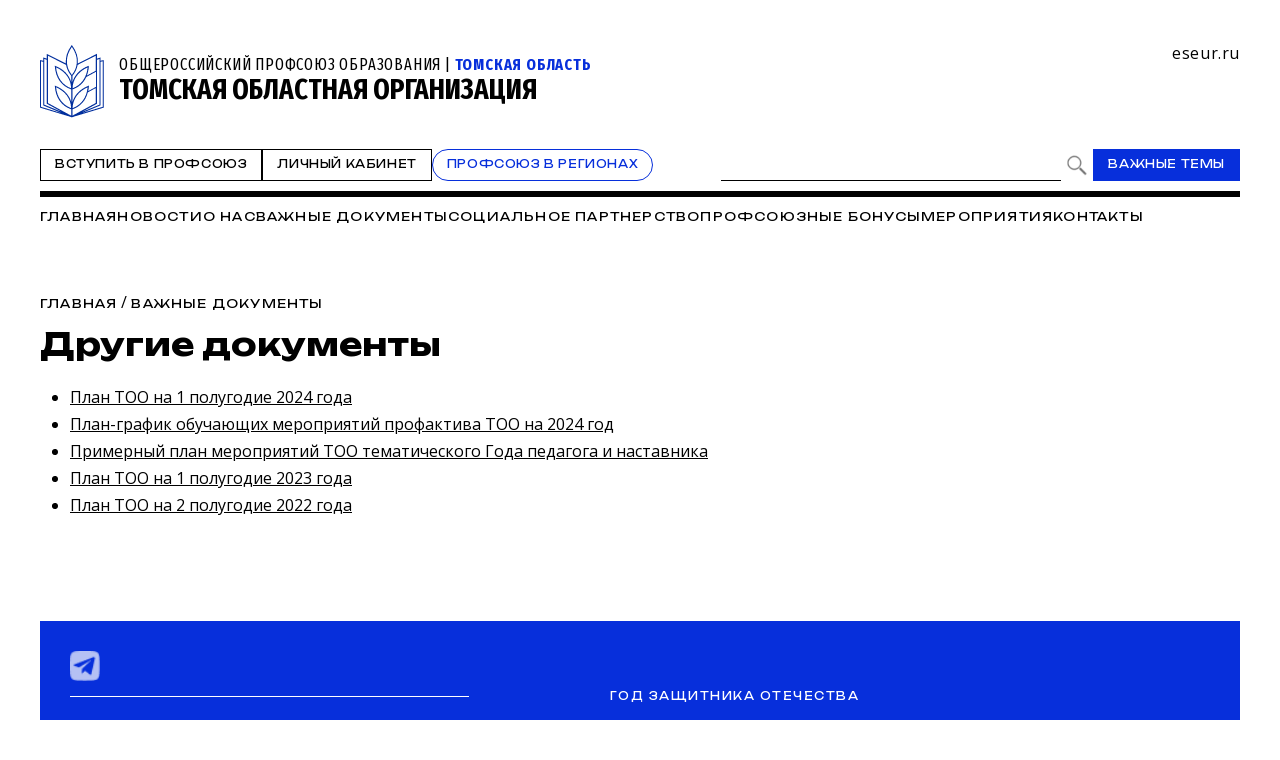

--- FILE ---
content_type: image/svg+xml
request_url: https://www.eseur.ru/Images/logo.svg?3
body_size: 2417
content:
<svg width="65" height="74" viewBox="0 0 65 74" fill="none" xmlns="http://www.w3.org/2000/svg">
<path d="M61.5915 15.9418V12.6363L57.9931 13.766V8.91236L38.4528 18.7034C39.0386 12.72 37.1976 6.44368 32.7205 0.418421L32.3857 0L32.051 0.418421C27.5739 6.44368 25.7329 12.72 26.3186 18.7034L6.82025 8.91236V13.766L3.22184 12.6363V15.9418L0 15.2723V63.4744L31.7581 73.0562L31.9255 73.1399L32.4276 73.4328L32.9297 73.1399L33.0971 73.0562L64.8552 63.4744V15.2723L61.6333 15.9418H61.5915ZM56.7797 10.8789V26.0676L47.6581 31.005C48.746 28.1597 49.4991 25.0634 49.6665 21.6323V21.0047L49.1226 21.2139C40.7542 24.4776 35.1892 30.2518 33.0552 37.5742V31.2142C35.9005 27.7413 37.6578 24.0173 38.3273 20.126L56.7797 10.8789ZM49.1644 41.3818C40.796 44.6455 35.231 50.4197 33.0971 57.742V45.022C39.5407 42.8463 44.3526 38.4528 47.1142 32.4694L56.8633 27.1973V42.4697L49.0807 46.6957C49.4155 45.1057 49.6665 43.4739 49.7502 41.7584V41.1307L49.2063 41.3399L49.1644 41.3818ZM48.4531 42.9299C47.4907 53.1812 41.9257 60.8383 33.1389 64.0183C33.4318 54.6876 38.9968 47.0305 48.4531 42.9299ZM33.1389 43.8505C33.4318 34.5197 38.9968 26.8626 48.4531 22.7621C47.4907 33.0134 41.9257 40.6705 33.1389 43.8505ZM32.4276 1.92473C39.206 11.5484 39.206 21.8834 32.4276 30.2936C25.6492 21.8834 25.6492 11.5484 32.4276 1.92473ZM1.04605 62.6794V16.5695L3.22184 17.0297V61.2568L21.7997 68.9557L1.04605 62.6794ZM4.39341 60.5036V14.1845L6.82025 14.9376V59.4994L22.1763 67.826L4.35157 60.4618L4.39341 60.5036ZM8.03367 58.7881V10.8789L26.486 20.126C27.1555 24.0173 28.9129 27.7831 31.8 31.256V37.7415C29.666 30.3773 24.101 24.5194 15.6908 21.2558L15.105 21.0466V21.6742C15.8163 33.2226 21.8834 41.7165 31.8 45.0639V57.9094C29.666 50.5452 24.101 44.6873 15.6908 41.4236L15.105 41.2144V41.842C15.8163 53.3905 21.8834 61.8844 31.8 65.2318V71.6754L31.9673 71.7591L8.07552 58.8299L8.03367 58.7881ZM31.6744 43.8505C22.8876 40.6705 17.3226 33.0134 16.3602 22.7621C25.8165 26.8208 31.3815 34.4778 31.6744 43.8505ZM31.6744 63.9765C22.8876 60.7965 17.3226 53.1394 16.3602 42.8881C25.8165 46.9468 31.3815 54.6039 31.6744 63.9765ZM32.8042 71.801L33.0552 71.6754V65.1899C41.0889 62.4702 46.5284 56.3612 48.6623 47.9928L56.7378 43.6413V58.7881L32.7623 71.7591L32.8042 71.801ZM57.9931 59.5412V14.9795L60.4199 14.2263V60.5036L42.5952 67.8678L57.9512 59.5412H57.9931ZM63.7673 62.6794L43.0136 68.9139L61.5915 61.2149V17.0297L63.7673 16.5695V62.6794Z" fill="#002E9D"/>
</svg>
